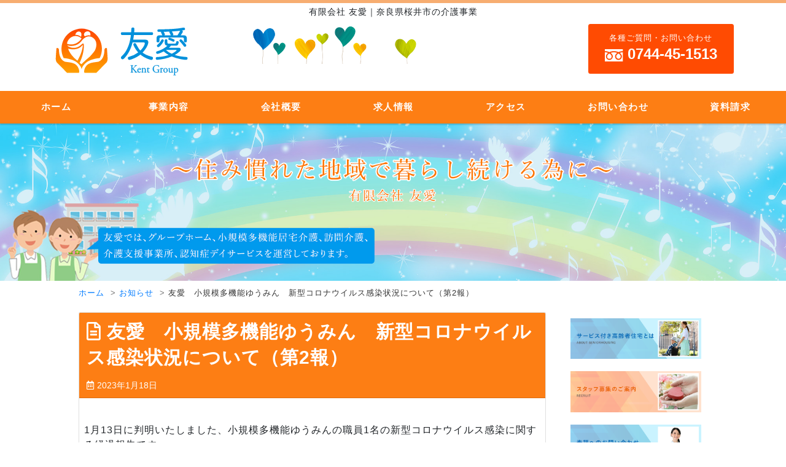

--- FILE ---
content_type: text/html; charset=UTF-8
request_url: https://yuai-nara.com/information/238
body_size: 7675
content:
<!DOCTYPE html>
<html dir="ltr" lang="ja" prefix="og: https://ogp.me/ns#">
<head>
<meta charset="UTF-8" />
<meta http-equiv="X-UA-Compatible" content="IE=edge,chrome=1">
<meta name="viewport" content="width=device-width, initial-scale=1, shrink-to-fit=no">
<meta name="theme-color" content="#FFD4D8">
<link rel="alternate" type="application/rss+xml" title="有限会社 友愛｜奈良県桜井市の介護事業 RSS Feed" href="https://yuai-nara.com/feed/">
<link rel="pingback" href="https://yuai-nara.com/xmlrpc.php" />
<link rel="start" href="https://yuai-nara.com" title="TOP">
<link rel="icon" href="https://yuai-nara.com/wp-content/themes/yuai/favicon/favicon.ico">
<link rel="icon" type="image/png" href="https://yuai-nara.com/wp-content/themes/yuai/favicon/favicon.png">
<link rel="apple-touch-icon" sizes="180x180" href="https://yuai-nara.com/wp-content/themes/yuai/favicon/apple-touch-icon.png">
<link href="https://fonts.googleapis.com/css?family=Noto+Serif+JP:400,700&display=swap" rel="stylesheet">
<title>友愛 小規模多機能ゆうみん 新型コロナウイルス感染状況について（第2報） | 有限会社 友愛｜奈良県桜井市の介護事業</title>
	<style>img:is([sizes="auto" i], [sizes^="auto," i]) { contain-intrinsic-size: 3000px 1500px }</style>
	
		<!-- All in One SEO 4.9.3 - aioseo.com -->
	<meta name="robots" content="max-image-preview:large" />
	<meta name="author" content="yuai"/>
	<link rel="canonical" href="https://yuai-nara.com/information/238" />
	<meta name="generator" content="All in One SEO (AIOSEO) 4.9.3" />
		<meta property="og:locale" content="ja_JP" />
		<meta property="og:site_name" content="有限会社 友愛｜奈良県桜井市の介護事業 | 友愛では、グループホーム・小規模多機能居宅介護・訪問介護・介護支援事業所・認知症デイサービスを運営しております。" />
		<meta property="og:type" content="article" />
		<meta property="og:title" content="友愛 小規模多機能ゆうみん 新型コロナウイルス感染状況について（第2報） | 有限会社 友愛｜奈良県桜井市の介護事業" />
		<meta property="og:url" content="https://yuai-nara.com/information/238" />
		<meta property="article:published_time" content="2023-01-17T15:23:03+00:00" />
		<meta property="article:modified_time" content="2023-01-17T15:25:01+00:00" />
		<meta name="twitter:card" content="summary" />
		<meta name="twitter:title" content="友愛 小規模多機能ゆうみん 新型コロナウイルス感染状況について（第2報） | 有限会社 友愛｜奈良県桜井市の介護事業" />
		<script type="application/ld+json" class="aioseo-schema">
			{"@context":"https:\/\/schema.org","@graph":[{"@type":"Article","@id":"https:\/\/yuai-nara.com\/information\/238#article","name":"\u53cb\u611b \u5c0f\u898f\u6a21\u591a\u6a5f\u80fd\u3086\u3046\u307f\u3093 \u65b0\u578b\u30b3\u30ed\u30ca\u30a6\u30a4\u30eb\u30b9\u611f\u67d3\u72b6\u6cc1\u306b\u3064\u3044\u3066\uff08\u7b2c2\u5831\uff09 | \u6709\u9650\u4f1a\u793e \u53cb\u611b\uff5c\u5948\u826f\u770c\u685c\u4e95\u5e02\u306e\u4ecb\u8b77\u4e8b\u696d","headline":"\u53cb\u611b\u3000\u5c0f\u898f\u6a21\u591a\u6a5f\u80fd\u3086\u3046\u307f\u3093\u3000\u65b0\u578b\u30b3\u30ed\u30ca\u30a6\u30a4\u30eb\u30b9\u611f\u67d3\u72b6\u6cc1\u306b\u3064\u3044\u3066\uff08\u7b2c2\u5831\uff09","author":{"@id":"https:\/\/yuai-nara.com\/author\/yuai\/#author"},"publisher":{"@id":"https:\/\/yuai-nara.com\/#organization"},"datePublished":"2023-01-18T00:23:03+09:00","dateModified":"2023-01-18T00:25:01+09:00","inLanguage":"ja","mainEntityOfPage":{"@id":"https:\/\/yuai-nara.com\/information\/238#webpage"},"isPartOf":{"@id":"https:\/\/yuai-nara.com\/information\/238#webpage"},"articleSection":"\u304a\u77e5\u3089\u305b"},{"@type":"BreadcrumbList","@id":"https:\/\/yuai-nara.com\/information\/238#breadcrumblist","itemListElement":[{"@type":"ListItem","@id":"https:\/\/yuai-nara.com#listItem","position":1,"name":"\u30db\u30fc\u30e0","item":"https:\/\/yuai-nara.com","nextItem":{"@type":"ListItem","@id":"https:\/\/yuai-nara.com\/.\/information\/#listItem","name":"\u304a\u77e5\u3089\u305b"}},{"@type":"ListItem","@id":"https:\/\/yuai-nara.com\/.\/information\/#listItem","position":2,"name":"\u304a\u77e5\u3089\u305b","item":"https:\/\/yuai-nara.com\/.\/information\/","nextItem":{"@type":"ListItem","@id":"https:\/\/yuai-nara.com\/information\/238#listItem","name":"\u53cb\u611b\u3000\u5c0f\u898f\u6a21\u591a\u6a5f\u80fd\u3086\u3046\u307f\u3093\u3000\u65b0\u578b\u30b3\u30ed\u30ca\u30a6\u30a4\u30eb\u30b9\u611f\u67d3\u72b6\u6cc1\u306b\u3064\u3044\u3066\uff08\u7b2c2\u5831\uff09"},"previousItem":{"@type":"ListItem","@id":"https:\/\/yuai-nara.com#listItem","name":"\u30db\u30fc\u30e0"}},{"@type":"ListItem","@id":"https:\/\/yuai-nara.com\/information\/238#listItem","position":3,"name":"\u53cb\u611b\u3000\u5c0f\u898f\u6a21\u591a\u6a5f\u80fd\u3086\u3046\u307f\u3093\u3000\u65b0\u578b\u30b3\u30ed\u30ca\u30a6\u30a4\u30eb\u30b9\u611f\u67d3\u72b6\u6cc1\u306b\u3064\u3044\u3066\uff08\u7b2c2\u5831\uff09","previousItem":{"@type":"ListItem","@id":"https:\/\/yuai-nara.com\/.\/information\/#listItem","name":"\u304a\u77e5\u3089\u305b"}}]},{"@type":"Organization","@id":"https:\/\/yuai-nara.com\/#organization","name":"\u6709\u9650\u4f1a\u793e \u53cb\u611b\uff5c\u5948\u826f\u770c\u685c\u4e95\u5e02\u306e\u4ecb\u8b77\u4e8b\u696d","description":"\u53cb\u611b\u3067\u306f\u3001\u30b0\u30eb\u30fc\u30d7\u30db\u30fc\u30e0\u30fb\u5c0f\u898f\u6a21\u591a\u6a5f\u80fd\u5c45\u5b85\u4ecb\u8b77\u30fb\u8a2a\u554f\u4ecb\u8b77\u30fb\u4ecb\u8b77\u652f\u63f4\u4e8b\u696d\u6240\u30fb\u8a8d\u77e5\u75c7\u30c7\u30a4\u30b5\u30fc\u30d3\u30b9\u3092\u904b\u55b6\u3057\u3066\u304a\u308a\u307e\u3059\u3002","url":"https:\/\/yuai-nara.com\/"},{"@type":"Person","@id":"https:\/\/yuai-nara.com\/author\/yuai\/#author","url":"https:\/\/yuai-nara.com\/author\/yuai\/","name":"yuai","image":{"@type":"ImageObject","@id":"https:\/\/yuai-nara.com\/information\/238#authorImage","url":"https:\/\/secure.gravatar.com\/avatar\/c31435e170681e17da422d50131e6f8114756adea6d91559c264d66c0c4d3da5?s=96&d=mm&r=g","width":96,"height":96,"caption":"yuai"}},{"@type":"WebPage","@id":"https:\/\/yuai-nara.com\/information\/238#webpage","url":"https:\/\/yuai-nara.com\/information\/238","name":"\u53cb\u611b \u5c0f\u898f\u6a21\u591a\u6a5f\u80fd\u3086\u3046\u307f\u3093 \u65b0\u578b\u30b3\u30ed\u30ca\u30a6\u30a4\u30eb\u30b9\u611f\u67d3\u72b6\u6cc1\u306b\u3064\u3044\u3066\uff08\u7b2c2\u5831\uff09 | \u6709\u9650\u4f1a\u793e \u53cb\u611b\uff5c\u5948\u826f\u770c\u685c\u4e95\u5e02\u306e\u4ecb\u8b77\u4e8b\u696d","inLanguage":"ja","isPartOf":{"@id":"https:\/\/yuai-nara.com\/#website"},"breadcrumb":{"@id":"https:\/\/yuai-nara.com\/information\/238#breadcrumblist"},"author":{"@id":"https:\/\/yuai-nara.com\/author\/yuai\/#author"},"creator":{"@id":"https:\/\/yuai-nara.com\/author\/yuai\/#author"},"datePublished":"2023-01-18T00:23:03+09:00","dateModified":"2023-01-18T00:25:01+09:00"},{"@type":"WebSite","@id":"https:\/\/yuai-nara.com\/#website","url":"https:\/\/yuai-nara.com\/","name":"\u6709\u9650\u4f1a\u793e \u53cb\u611b\uff5c\u5948\u826f\u770c\u685c\u4e95\u5e02\u306e\u4ecb\u8b77\u4e8b\u696d","description":"\u53cb\u611b\u3067\u306f\u3001\u30b0\u30eb\u30fc\u30d7\u30db\u30fc\u30e0\u30fb\u5c0f\u898f\u6a21\u591a\u6a5f\u80fd\u5c45\u5b85\u4ecb\u8b77\u30fb\u8a2a\u554f\u4ecb\u8b77\u30fb\u4ecb\u8b77\u652f\u63f4\u4e8b\u696d\u6240\u30fb\u8a8d\u77e5\u75c7\u30c7\u30a4\u30b5\u30fc\u30d3\u30b9\u3092\u904b\u55b6\u3057\u3066\u304a\u308a\u307e\u3059\u3002","inLanguage":"ja","publisher":{"@id":"https:\/\/yuai-nara.com\/#organization"}}]}
		</script>
		<!-- All in One SEO -->

<link rel='stylesheet' id='wp-block-library-css' href='https://yuai-nara.com/wp-includes/css/dist/block-library/style.min.css' type='text/css' media='all' />
<style id='classic-theme-styles-inline-css' type='text/css'>
/*! This file is auto-generated */
.wp-block-button__link{color:#fff;background-color:#32373c;border-radius:9999px;box-shadow:none;text-decoration:none;padding:calc(.667em + 2px) calc(1.333em + 2px);font-size:1.125em}.wp-block-file__button{background:#32373c;color:#fff;text-decoration:none}
</style>
<link rel='stylesheet' id='aioseo/css/src/vue/standalone/blocks/table-of-contents/global.scss-css' href='https://yuai-nara.com/wp-content/plugins/all-in-one-seo-pack/dist/Lite/assets/css/table-of-contents/global.e90f6d47.css' type='text/css' media='all' />
<style id='global-styles-inline-css' type='text/css'>
:root{--wp--preset--aspect-ratio--square: 1;--wp--preset--aspect-ratio--4-3: 4/3;--wp--preset--aspect-ratio--3-4: 3/4;--wp--preset--aspect-ratio--3-2: 3/2;--wp--preset--aspect-ratio--2-3: 2/3;--wp--preset--aspect-ratio--16-9: 16/9;--wp--preset--aspect-ratio--9-16: 9/16;--wp--preset--color--black: #000000;--wp--preset--color--cyan-bluish-gray: #abb8c3;--wp--preset--color--white: #ffffff;--wp--preset--color--pale-pink: #f78da7;--wp--preset--color--vivid-red: #cf2e2e;--wp--preset--color--luminous-vivid-orange: #ff6900;--wp--preset--color--luminous-vivid-amber: #fcb900;--wp--preset--color--light-green-cyan: #7bdcb5;--wp--preset--color--vivid-green-cyan: #00d084;--wp--preset--color--pale-cyan-blue: #8ed1fc;--wp--preset--color--vivid-cyan-blue: #0693e3;--wp--preset--color--vivid-purple: #9b51e0;--wp--preset--gradient--vivid-cyan-blue-to-vivid-purple: linear-gradient(135deg,rgba(6,147,227,1) 0%,rgb(155,81,224) 100%);--wp--preset--gradient--light-green-cyan-to-vivid-green-cyan: linear-gradient(135deg,rgb(122,220,180) 0%,rgb(0,208,130) 100%);--wp--preset--gradient--luminous-vivid-amber-to-luminous-vivid-orange: linear-gradient(135deg,rgba(252,185,0,1) 0%,rgba(255,105,0,1) 100%);--wp--preset--gradient--luminous-vivid-orange-to-vivid-red: linear-gradient(135deg,rgba(255,105,0,1) 0%,rgb(207,46,46) 100%);--wp--preset--gradient--very-light-gray-to-cyan-bluish-gray: linear-gradient(135deg,rgb(238,238,238) 0%,rgb(169,184,195) 100%);--wp--preset--gradient--cool-to-warm-spectrum: linear-gradient(135deg,rgb(74,234,220) 0%,rgb(151,120,209) 20%,rgb(207,42,186) 40%,rgb(238,44,130) 60%,rgb(251,105,98) 80%,rgb(254,248,76) 100%);--wp--preset--gradient--blush-light-purple: linear-gradient(135deg,rgb(255,206,236) 0%,rgb(152,150,240) 100%);--wp--preset--gradient--blush-bordeaux: linear-gradient(135deg,rgb(254,205,165) 0%,rgb(254,45,45) 50%,rgb(107,0,62) 100%);--wp--preset--gradient--luminous-dusk: linear-gradient(135deg,rgb(255,203,112) 0%,rgb(199,81,192) 50%,rgb(65,88,208) 100%);--wp--preset--gradient--pale-ocean: linear-gradient(135deg,rgb(255,245,203) 0%,rgb(182,227,212) 50%,rgb(51,167,181) 100%);--wp--preset--gradient--electric-grass: linear-gradient(135deg,rgb(202,248,128) 0%,rgb(113,206,126) 100%);--wp--preset--gradient--midnight: linear-gradient(135deg,rgb(2,3,129) 0%,rgb(40,116,252) 100%);--wp--preset--font-size--small: 13px;--wp--preset--font-size--medium: 20px;--wp--preset--font-size--large: 36px;--wp--preset--font-size--x-large: 42px;--wp--preset--spacing--20: 0.44rem;--wp--preset--spacing--30: 0.67rem;--wp--preset--spacing--40: 1rem;--wp--preset--spacing--50: 1.5rem;--wp--preset--spacing--60: 2.25rem;--wp--preset--spacing--70: 3.38rem;--wp--preset--spacing--80: 5.06rem;--wp--preset--shadow--natural: 6px 6px 9px rgba(0, 0, 0, 0.2);--wp--preset--shadow--deep: 12px 12px 50px rgba(0, 0, 0, 0.4);--wp--preset--shadow--sharp: 6px 6px 0px rgba(0, 0, 0, 0.2);--wp--preset--shadow--outlined: 6px 6px 0px -3px rgba(255, 255, 255, 1), 6px 6px rgba(0, 0, 0, 1);--wp--preset--shadow--crisp: 6px 6px 0px rgba(0, 0, 0, 1);}:where(.is-layout-flex){gap: 0.5em;}:where(.is-layout-grid){gap: 0.5em;}body .is-layout-flex{display: flex;}.is-layout-flex{flex-wrap: wrap;align-items: center;}.is-layout-flex > :is(*, div){margin: 0;}body .is-layout-grid{display: grid;}.is-layout-grid > :is(*, div){margin: 0;}:where(.wp-block-columns.is-layout-flex){gap: 2em;}:where(.wp-block-columns.is-layout-grid){gap: 2em;}:where(.wp-block-post-template.is-layout-flex){gap: 1.25em;}:where(.wp-block-post-template.is-layout-grid){gap: 1.25em;}.has-black-color{color: var(--wp--preset--color--black) !important;}.has-cyan-bluish-gray-color{color: var(--wp--preset--color--cyan-bluish-gray) !important;}.has-white-color{color: var(--wp--preset--color--white) !important;}.has-pale-pink-color{color: var(--wp--preset--color--pale-pink) !important;}.has-vivid-red-color{color: var(--wp--preset--color--vivid-red) !important;}.has-luminous-vivid-orange-color{color: var(--wp--preset--color--luminous-vivid-orange) !important;}.has-luminous-vivid-amber-color{color: var(--wp--preset--color--luminous-vivid-amber) !important;}.has-light-green-cyan-color{color: var(--wp--preset--color--light-green-cyan) !important;}.has-vivid-green-cyan-color{color: var(--wp--preset--color--vivid-green-cyan) !important;}.has-pale-cyan-blue-color{color: var(--wp--preset--color--pale-cyan-blue) !important;}.has-vivid-cyan-blue-color{color: var(--wp--preset--color--vivid-cyan-blue) !important;}.has-vivid-purple-color{color: var(--wp--preset--color--vivid-purple) !important;}.has-black-background-color{background-color: var(--wp--preset--color--black) !important;}.has-cyan-bluish-gray-background-color{background-color: var(--wp--preset--color--cyan-bluish-gray) !important;}.has-white-background-color{background-color: var(--wp--preset--color--white) !important;}.has-pale-pink-background-color{background-color: var(--wp--preset--color--pale-pink) !important;}.has-vivid-red-background-color{background-color: var(--wp--preset--color--vivid-red) !important;}.has-luminous-vivid-orange-background-color{background-color: var(--wp--preset--color--luminous-vivid-orange) !important;}.has-luminous-vivid-amber-background-color{background-color: var(--wp--preset--color--luminous-vivid-amber) !important;}.has-light-green-cyan-background-color{background-color: var(--wp--preset--color--light-green-cyan) !important;}.has-vivid-green-cyan-background-color{background-color: var(--wp--preset--color--vivid-green-cyan) !important;}.has-pale-cyan-blue-background-color{background-color: var(--wp--preset--color--pale-cyan-blue) !important;}.has-vivid-cyan-blue-background-color{background-color: var(--wp--preset--color--vivid-cyan-blue) !important;}.has-vivid-purple-background-color{background-color: var(--wp--preset--color--vivid-purple) !important;}.has-black-border-color{border-color: var(--wp--preset--color--black) !important;}.has-cyan-bluish-gray-border-color{border-color: var(--wp--preset--color--cyan-bluish-gray) !important;}.has-white-border-color{border-color: var(--wp--preset--color--white) !important;}.has-pale-pink-border-color{border-color: var(--wp--preset--color--pale-pink) !important;}.has-vivid-red-border-color{border-color: var(--wp--preset--color--vivid-red) !important;}.has-luminous-vivid-orange-border-color{border-color: var(--wp--preset--color--luminous-vivid-orange) !important;}.has-luminous-vivid-amber-border-color{border-color: var(--wp--preset--color--luminous-vivid-amber) !important;}.has-light-green-cyan-border-color{border-color: var(--wp--preset--color--light-green-cyan) !important;}.has-vivid-green-cyan-border-color{border-color: var(--wp--preset--color--vivid-green-cyan) !important;}.has-pale-cyan-blue-border-color{border-color: var(--wp--preset--color--pale-cyan-blue) !important;}.has-vivid-cyan-blue-border-color{border-color: var(--wp--preset--color--vivid-cyan-blue) !important;}.has-vivid-purple-border-color{border-color: var(--wp--preset--color--vivid-purple) !important;}.has-vivid-cyan-blue-to-vivid-purple-gradient-background{background: var(--wp--preset--gradient--vivid-cyan-blue-to-vivid-purple) !important;}.has-light-green-cyan-to-vivid-green-cyan-gradient-background{background: var(--wp--preset--gradient--light-green-cyan-to-vivid-green-cyan) !important;}.has-luminous-vivid-amber-to-luminous-vivid-orange-gradient-background{background: var(--wp--preset--gradient--luminous-vivid-amber-to-luminous-vivid-orange) !important;}.has-luminous-vivid-orange-to-vivid-red-gradient-background{background: var(--wp--preset--gradient--luminous-vivid-orange-to-vivid-red) !important;}.has-very-light-gray-to-cyan-bluish-gray-gradient-background{background: var(--wp--preset--gradient--very-light-gray-to-cyan-bluish-gray) !important;}.has-cool-to-warm-spectrum-gradient-background{background: var(--wp--preset--gradient--cool-to-warm-spectrum) !important;}.has-blush-light-purple-gradient-background{background: var(--wp--preset--gradient--blush-light-purple) !important;}.has-blush-bordeaux-gradient-background{background: var(--wp--preset--gradient--blush-bordeaux) !important;}.has-luminous-dusk-gradient-background{background: var(--wp--preset--gradient--luminous-dusk) !important;}.has-pale-ocean-gradient-background{background: var(--wp--preset--gradient--pale-ocean) !important;}.has-electric-grass-gradient-background{background: var(--wp--preset--gradient--electric-grass) !important;}.has-midnight-gradient-background{background: var(--wp--preset--gradient--midnight) !important;}.has-small-font-size{font-size: var(--wp--preset--font-size--small) !important;}.has-medium-font-size{font-size: var(--wp--preset--font-size--medium) !important;}.has-large-font-size{font-size: var(--wp--preset--font-size--large) !important;}.has-x-large-font-size{font-size: var(--wp--preset--font-size--x-large) !important;}
:where(.wp-block-post-template.is-layout-flex){gap: 1.25em;}:where(.wp-block-post-template.is-layout-grid){gap: 1.25em;}
:where(.wp-block-columns.is-layout-flex){gap: 2em;}:where(.wp-block-columns.is-layout-grid){gap: 2em;}
:root :where(.wp-block-pullquote){font-size: 1.5em;line-height: 1.6;}
</style>
<link rel='stylesheet' id='contact-form-7-css' href='https://yuai-nara.com/wp-content/plugins/contact-form-7/includes/css/styles.css' type='text/css' media='all' />
<link rel='stylesheet' id='contact-form-7-confirm-css' href='https://yuai-nara.com/wp-content/plugins/contact-form-7-add-confirm/includes/css/styles.css' type='text/css' media='all' />
<link rel='stylesheet' id='common-style-css' href='https://yuai-nara.com/wp-content/themes/yuai/style.css' type='text/css' media='all' />
<link rel='stylesheet' id='bootstrap-css' href='https://yuai-nara.com/wp-content/themes/yuai/scss/bootstrap.css' type='text/css' media='all' />
<link rel='stylesheet' id='css-bootstrap-css' href='https://yuai-nara.com/wp-content/themes/yuai/bootstrap.custom.css' type='text/css' media='all' />
<link rel='stylesheet' id='css-fontawesome-css' href='https://yuai-nara.com/wp-content/themes/yuai/fontawesome/css/all.css' type='text/css' media='all' />
<link rel='stylesheet' id='wp-pagenavi-css' href='https://yuai-nara.com/wp-content/plugins/wp-pagenavi/pagenavi-css.css' type='text/css' media='all' />
<script type="text/javascript" src="https://yuai-nara.com/wp-includes/js/jquery/jquery.min.js" id="jquery-core-js"></script>
<script type="text/javascript" src="https://yuai-nara.com/wp-includes/js/jquery/jquery-migrate.min.js" id="jquery-migrate-js"></script>
</head>

<body class="wp-singular post-template-default single single-post postid-238 single-format-standard wp-theme-yuai">

	<header id="main-head">
					<div class="container pb-0">
				<p class="site-title">有限会社 友愛｜奈良県桜井市の介護事業</p>
				<div class="row d-md-flex">
					<div class="col-12 col-md-3">
						<a href="https://yuai-nara.com" title="有限会社 友愛">
							<img src="https://yuai-nara.com/wp-content/themes/yuai/svg/logo.svg" alt="寿福の郷" class="logo-svg">
						</a>
					</div>
					<div class="col-12 col-md-4">
						<img src="https://yuai-nara.com/wp-content/themes/yuai/common/images/pic-flower01.png" alt="" class="img-responsive">
					</div>
					<div class="col-12 col-md-5">
						<p class="text-right"><a href="tel:0744-45-1513" title="お電話でのお問い合わせ" class="button"><small>各種ご質問・お問い合わせ</small><span class="display-3"><img src="https://yuai-nara.com/wp-content/themes/yuai/svg/freedial.svg" alt="フリーダイヤル" class="svg-icn"> 0744-45-1513</span></a></p>
					</div>
				</div>
			</div>
			</header>

	<div class="header-nav sticky-top">
		<nav class="navbar navbar-expand-md navbar-dark text-white">
			<a href="https://yuai-nara.com" title="有限会社 友愛｜奈良県桜井市の介護事業" class="navbar-brand brand logo-img d-md-none" title="有限会社 友愛">
				<img src="https://yuai-nara.com/wp-content/themes/yuai/svg/logo.svg" height="90" alt="有限会社 友愛">
			</a>
			<button class="navbar-toggler" type="button" data-toggle="collapse" data-target="#navbarCollapse" aria-controls="navbarCollapse" aria-expanded="false" aria-label="Toggle navigation">
				<span class="navbar-toggler-icon"></span>
			</button>
			<div id="navbarCollapse" class="collapse navbar-collapse justify-content-around"><ul id="menu-global-nav" class="navbar-nav w-100 nav-justified"><li itemscope="itemscope" itemtype="https://www.schema.org/SiteNavigationElement"><a title="ホーム" href="https://yuai-nara.com/" class="nav-link">ホーム</a></li>
<li itemscope="itemscope" itemtype="https://www.schema.org/SiteNavigationElement"><a title="事業内容" href="https://yuai-nara.com/business/" class="nav-link">事業内容</a></li>
<li itemscope="itemscope" itemtype="https://www.schema.org/SiteNavigationElement"><a title="会社概要" href="https://yuai-nara.com/company/" class="nav-link">会社概要</a></li>
<li itemscope="itemscope" itemtype="https://www.schema.org/SiteNavigationElement"><a title="求人情報" href="https://yuai-nara.com/recruit/" class="nav-link">求人情報</a></li>
<li itemscope="itemscope" itemtype="https://www.schema.org/SiteNavigationElement"><a title="アクセス" href="https://yuai-nara.com/access/" class="nav-link">アクセス</a></li>
<li itemscope="itemscope" itemtype="https://www.schema.org/SiteNavigationElement"><a title="お問い合わせ" href="https://yuai-nara.com/contact/" class="nav-link">お問い合わせ</a></li>
<li itemscope="itemscope" itemtype="https://www.schema.org/SiteNavigationElement"><a title="資料請求" href="https://yuai-nara.com/document/" class="nav-link">資料請求</a></li>
</ul></div>		</nav>
	</div>

	<div class="wrap">
<div id="page-head"></div>

<main id="singlepost" class="pt-0">
	<article id="pages">
		<section>
						<div class="breadcrumb-area">
				<span property="itemListElement" typeof="ListItem"><a property="item" typeof="WebPage" title="Go to 有限会社 友愛｜奈良県桜井市の介護事業." href="https://yuai-nara.com" class="home" ><span property="name">ホーム</span></a><meta property="position" content="1"></span> &gt; <span property="itemListElement" typeof="ListItem"><a property="item" typeof="WebPage" title="Go to the お知らせ category archives." href="https://yuai-nara.com/./information/" class="taxonomy category" ><span property="name">お知らせ</span></a><meta property="position" content="2"></span> &gt; <span property="itemListElement" typeof="ListItem"><span property="name" class="post post-post current-item">友愛　小規模多機能ゆうみん　新型コロナウイルス感染状況について（第2報）</span><meta property="url" content="https://yuai-nara.com/information/238"><meta property="position" content="3"></span>			</div>
						<div>
				<div class="row">
					<div class="col-12 col-md-9">
																		<div class="card">
							<div class="card-header bg-main mb-3">
								<h1 class="post-title"><i class="far fa-file-alt"></i> 友愛　小規模多機能ゆうみん　新型コロナウイルス感染状況について（第2報）</h1>
								<span class="postmeta-date"><i class="far fa-calendar-alt"></i> 2023年1月18日</span>
							</div>
							<div class="card-body pt-5 pb-5">
								<p>1月13日に判明いたしました、小規模多機能ゆうみんの職員1名の新型コロナウイルス感染に関する経過報告です。</p><p>県からの指示にて16日にご利用者様8名と職員12名のPCRを実施した結果、全員陰性との連絡がありました。</p><p>PCR検査の対象外のご利用者様も症状はなくお元気にされています。</p><p>デイサービスは、5日間の待機期間を置いて19日（木）より再開いたします。</p><p>今後も感染予防対策を徹底していきます。</p><p>&nbsp;</p><p>　　　　　　　　　　　　　　　　　　　　　　　　　　　　　　　　　　　　　　　　　　　　　　　　　　　友愛</p><p>　　　　　　　　　　　　　　　　　　　　　　　　　　　　　　　　　　　　　　　　　　　　　　　　　　　小規模多機能ゆうみん</p>							</div>
						</div>
																		<hr class="hr-dotted">
						<nav>
							<ul class="pager">
								<li class="pager-prev"><a href="https://yuai-nara.com/information/236" class="text-left" title="友愛　小規模多機能ゆうみん　新型コロナウイルス感染状況について（第1報）">&lt; PREV</a></li><li class="pager-next"><a href="https://yuai-nara.com/information/243" class="text-right" title="　　　　　　　　節分(*^^*)">NEXT &gt;</a></li>							</ul>
						</nav>
					</div>
					<div class="col-12 col-md-3">
						<aside class="sidebar">
	<div class="widgets">
			</div>
	<ul class="banner">
		<li><a href="https://yuai-nara.com/daycare/tondabayashi/" title="寿福の家・富田林"><img src="https://yuai-nara.com/wp-content/themes/yuai/common/banner/bnr-001.png" class="img-responsive" alt="寿福の家・富田林"></a></li>
		<li><a href="https://yuai-nara.com/daycare/tondabayashi/" title="寿福の家・富田林"><img src="https://yuai-nara.com/wp-content/themes/yuai/common/banner/bnr-002.png" class="img-responsive" alt="寿福の家・富田林"></a></li>
		<li><a href="https://yuai-nara.com/daycare/tondabayashi/" title="寿福の家・富田林"><img src="https://yuai-nara.com/wp-content/themes/yuai/common/banner/bnr-003.png" class="img-responsive" alt="寿福の家・富田林"></a></li>
		<li><a href="https://yuai-nara.com/daycare/tondabayashi/" title="寿福の家・富田林"><img src="https://yuai-nara.com/wp-content/themes/yuai/common/banner/bnr-004.png" class="img-responsive" alt="寿福の家・富田林"></a></li>
	</ul>
	<p><a href="https://yuai-nara.com/recruit/" class="btn btn-primary w-100">スタッフ募集のご案内 <i class="fas fa-angle-double-right"></i></a></p>
	<p><a href="https://yuai-nara.com/blog/" class="btn btn-primary w-100">各施設からのお知らせ <i class="fas fa-angle-double-right"></i></a></p>
</aside>
					</div>
				</div>
			</div>
		</section>
	</article>
</main>

	</div>

	<aside>
		<section>
			<div class="row">
				<li class="col-md-6 col-lg-3"><a href="https://yuai-nara.com/business/" title="事業内容"><img src="https://yuai-nara.com/wp-content/themes/yuai/common/images/bnr-001.png" class="img-responsive" alt="事業内容"></a></li>
				<li class="col-md-6 col-lg-3"><a href="https://yuai-nara.com/recruit/" title="求人情報"><img src="https://yuai-nara.com/wp-content/themes/yuai/common/images/bnr-002.png" class="img-responsive" alt="求人情報"></a></li>
				<li class="col-md-6 col-lg-3"><a href="https://yuai-nara.com/contact/" title="お問い合わせ"><img src="https://yuai-nara.com/wp-content/themes/yuai/common/images/bnr-003.png" class="img-responsive" alt="お問い合わせ"></a></li>
				<li class="col-md-6 col-lg-3"><a href="https://yuai-nara.com/company/" title="会社概要"><img src="https://yuai-nara.com/wp-content/themes/yuai/common/images/bnr-004.png" class="img-responsive" alt="会社概要"></a></li>
			</div>
		</section>
	</aside>

	<footer>
		<section>
			<div class="row">
				<div class="col-md-4 hidden-sp"></div>
				<div class="col-md-4">
					<p class="text-center mb-4"><a href="https://yuai-nara.com/contact/" title="お問い合わせ" class="button w-100"><small>施設に関するご質問・お問い合わせ</small><span class="display-3"><i class="far fa-envelope"></i> お問い合わせフォーム</span></a></p>
				</div>
				<div class="col-md-4 hidden-sp"></div>
			</div>
			<div class="row">
				<div class="col-md-4">
					<ul class="footer-nav">
						<li><a href="https://yuai-nara.com">ホーム</a></li>
						<li><a href="https://yuai-nara.com/business/">事業内容</a></li>
						<li><a href="https://yuai-nara.com/company/">会社概要</a></li>
						<li><a href="https://yuai-nara.com/recruit/">求人情報</a></li>
						<li><a href="https://yuai-nara.com/access/">アクセス</a></li>
						<li><a href="https://yuai-nara.com/contact/">お問い合わせ</a></li>
						<li><a href="https://yuai-nara.com/document/">資料請求フォーム</a></li>
					</ul>
				</div>
				<div class="col-md-4">
					<ul class="footer-nav">
						<li><a href="https://kent-holdings.com/" target="_blank">株式会社 ケントホールディングス</a></li>
						<li><a href="https://www.kent-medical.com/" target="_blank">株式会社ケントメディカルケア</a></li>
					</ul>
				</div>
				<div class="col-md-4 footer-info">
					<img src="https://yuai-nara.com/wp-content/themes/yuai/svg/logo-sub.svg" alt="有限会社 友愛" class="logo-svg">
					<h5>有限会社 友愛</h5>
					<p>〒633-0046<br>
					奈良県桜井市池之内122-1<br>
					TEL：0744-45-1513<br>
					FAX：0744-45-2575</p>
				</div>
			</div>
		</section>
		<p class="copyright">Copyright © 有限会社 友愛. All rights reserved.</p>
	</footer>
	<script type="speculationrules">
{"prefetch":[{"source":"document","where":{"and":[{"href_matches":"\/*"},{"not":{"href_matches":["\/wp-*.php","\/wp-admin\/*","\/wp-content\/uploads\/*","\/wp-content\/*","\/wp-content\/plugins\/*","\/wp-content\/themes\/yuai\/*","\/*\\?(.+)"]}},{"not":{"selector_matches":"a[rel~=\"nofollow\"]"}},{"not":{"selector_matches":".no-prefetch, .no-prefetch a"}}]},"eagerness":"conservative"}]}
</script>
<script>
document.addEventListener( 'wpcf7mailsent', function( event ) {
	location = 'https://yuai-nara.com/thankyou/';
}, false );
</script><script type="text/javascript" src="https://yuai-nara.com/wp-includes/js/dist/hooks.min.js" id="wp-hooks-js"></script>
<script type="text/javascript" src="https://yuai-nara.com/wp-includes/js/dist/i18n.min.js" id="wp-i18n-js"></script>
<script type="text/javascript" id="wp-i18n-js-after">
/* <![CDATA[ */
wp.i18n.setLocaleData( { 'text direction\u0004ltr': [ 'ltr' ] } );
/* ]]> */
</script>
<script type="text/javascript" src="https://yuai-nara.com/wp-content/plugins/contact-form-7/includes/swv/js/index.js" id="swv-js"></script>
<script type="text/javascript" id="contact-form-7-js-translations">
/* <![CDATA[ */
( function( domain, translations ) {
	var localeData = translations.locale_data[ domain ] || translations.locale_data.messages;
	localeData[""].domain = domain;
	wp.i18n.setLocaleData( localeData, domain );
} )( "contact-form-7", {"translation-revision-date":"2025-11-30 08:12:23+0000","generator":"GlotPress\/4.0.3","domain":"messages","locale_data":{"messages":{"":{"domain":"messages","plural-forms":"nplurals=1; plural=0;","lang":"ja_JP"},"This contact form is placed in the wrong place.":["\u3053\u306e\u30b3\u30f3\u30bf\u30af\u30c8\u30d5\u30a9\u30fc\u30e0\u306f\u9593\u9055\u3063\u305f\u4f4d\u7f6e\u306b\u7f6e\u304b\u308c\u3066\u3044\u307e\u3059\u3002"],"Error:":["\u30a8\u30e9\u30fc:"]}},"comment":{"reference":"includes\/js\/index.js"}} );
/* ]]> */
</script>
<script type="text/javascript" id="contact-form-7-js-before">
/* <![CDATA[ */
var wpcf7 = {
    "api": {
        "root": "https:\/\/yuai-nara.com\/wp-json\/",
        "namespace": "contact-form-7\/v1"
    }
};
/* ]]> */
</script>
<script type="text/javascript" src="https://yuai-nara.com/wp-content/plugins/contact-form-7/includes/js/index.js" id="contact-form-7-js"></script>
<script type="text/javascript" src="https://yuai-nara.com/wp-includes/js/jquery/jquery.form.min.js" id="jquery-form-js"></script>
<script type="text/javascript" src="https://yuai-nara.com/wp-content/plugins/contact-form-7-add-confirm/includes/js/scripts.js" id="contact-form-7-confirm-js"></script>
<script type="text/javascript" src="https://yuai-nara.com/wp-content/themes/yuai/js/jquery.easing.js" id="js-easing-js"></script>
<script type="text/javascript" src="https://yuai-nara.com/wp-content/themes/yuai/js/yubinbango.js" id="js-yubinbango-js"></script>
<script type="text/javascript" src="https://www.google.com/recaptcha/api.js?render=6LffeoIaAAAAAOw8pLQRXJmvhWVhkjSGh1Y7jl72" id="google-recaptcha-js"></script>
<script type="text/javascript" src="https://yuai-nara.com/wp-includes/js/dist/vendor/wp-polyfill.min.js" id="wp-polyfill-js"></script>
<script type="text/javascript" id="wpcf7-recaptcha-js-before">
/* <![CDATA[ */
var wpcf7_recaptcha = {
    "sitekey": "6LffeoIaAAAAAOw8pLQRXJmvhWVhkjSGh1Y7jl72",
    "actions": {
        "homepage": "homepage",
        "contactform": "contactform"
    }
};
/* ]]> */
</script>
<script type="text/javascript" src="https://yuai-nara.com/wp-content/plugins/contact-form-7/modules/recaptcha/index.js" id="wpcf7-recaptcha-js"></script>
	<script src="https://yuai-nara.com/wp-content/themes/yuai/js/jquery-3.4.1.min.js"></script>
	<!-- Include all compiled plugins (below), or include individual files as needed -->
	<script src="https://yuai-nara.com/wp-content/themes/yuai/js/popper.min.js"></script>
	<script src="https://yuai-nara.com/wp-content/themes/yuai/js/bootstrap-4.4.1.js"></script>
	<script src="https://cdnjs.cloudflare.com/ajax/libs/ekko-lightbox/5.3.0/ekko-lightbox.min.js"></script>
	<script type="text/javascript">
		$(document).on('click', '[data-toggle="lightbox"]', function(event) {
			event.preventDefault();
			$(this).ekkoLightbox();
		});
	</script>
</body>
</html>

--- FILE ---
content_type: text/css
request_url: https://yuai-nara.com/wp-content/themes/yuai/bootstrap.custom.css
body_size: 2500
content:
@charset "UTF-8";

/* ------------------------------------
// bootstrap custom style
------------------------------------ */
.container {
	padding-bottom: 2rem;
}
.row-eq-height {
	display: -webkit-flex; /* Safari */
	display: flex;
	flex-wrap: wrap;
}
/* ------------------------------------
// nav
------------------------------------ */
/*
.header-nav {
	background: #F7B977;
	box-shadow: 0px 4px 2px -2px rgba(0,0,0,0.2);
	-webkit-box-shadow: 0px 4px 2px -2px rgba(0,0,0,0.2);
	-moz-box-shadow: 0px 4px 2px -2px rgba(0,0,0,0.2);
}
*/
.header-nav {
	background: rgba(188, 122, 98, 0.2);
	box-shadow: 0px 2px 2px rgba(0, 0, 0, 0.18);
}
.nav {
	overflow: hidden;
}
.navbar {
	margin-bottom: 0;
	padding: .5rem 0 .5rem 0;
	border-radius: 0;
	z-index: 9999;
	background-color: #fd7e14;
}
nav.fixed-top {
	top: 0;
}
.navbar-nav {
	padding-right: 0;
}
.navbar-brand {
	margin-left: 0;
	width: 350px;
}
.navbar .container {
	padding-top: 0;
	padding-bottom: 0;
}
.nav-justified {
	display: table;
	table-layout: fixed;
	width: 100%;
}
.navbar .nav-justified {
	overflow: inherit !important;
	/*overflow: hidden;*/
}
.navbar li {
	margin: .2rem 0;
	position: relative;
	font-size: 1.55rem;
	text-align: center;
}
.navbar .nav-justified > li {
	padding: .35rem .2rem;
	display: table-cell;
	width: 100%;
	/*border-left: 1px solid #ffffff61 !important;*/
}
.navbar-nav a {
	display: block;
	padding: .85rem .5rem .85rem;
	color: #FFF !important;
	line-height: 1.4;
	letter-spacing: 0.05rem;
	text-decoration: none;
}
.open ul {
	display: block !important;
}
.navbar-nav .nav-item+.nav-item {
	margin-left: 0;
}
.navbar .current-menu-item, .navbar .current-menu-parent, .navbar .current_page_item {
	border: none !important;
}
.dropdown-menu {
	margin: 0 !important;
	padding: 0 !important;
	width: 100%;
	min-width: inherit !important;
	overflow: hidden;
	border: none;
	border-radius: 1rem;
	background: #FFF;
}
/*
.dropdown:hover > .dropdown-menu {
	display: block;
}*/
.dropdown-menu li,
.dropdown-menu li.current-menu-item {
	margin: 0 !important;
	border-bottom: 1px solid rgba(0, 0, 0, .1) !important;
}
.dropdown-menu li:last-child {
	border: none !important;
}
.dropdown-menu a {
	padding: 1rem 1rem 1rem 2rem !important;
	text-align: center !important;
	color: #fd7e14 !important;
	background-color: transparent;
}
.dropdown-item {
	margin: 0 !important;
	padding: 0 !important;
	min-width: 100% !important;
	width: 100% !important;
	display: block;
	text-align: center;
	font-weight: 700 !important;
	color: #fd7e14;
	text-align: center !important;
}
.dropdown-item a {
	padding: .75rem 1rem !important;
	width: 100% !important;
	display: block;
	color: #fd7e14 !important;
	text-align: center;
}
.dropdown-item a:visited {
	color: #3D3D3D !important;
}
.dropdown-item:focus,
.dropdown-item:hover,
.dropdown-item a:hover {
	color: #09E !important;
	border-radius: 0 !important;
}

/* navbar-toggle */
.navbar-toggler {
	margin-right: 10px;
	border: none !important;
}
.navbar-light .navbar-toggler {
	color: #00000080;
	border-color: rgba(255, 255, 255, 0) !important;
}
button:focus {
	outline: none !important;
}
.dropdown-toggle::after {
	display: inline-block;
	width: 0;
	height: 0;
	margin-left: .3rem;
	vertical-align: middle;
	content: "";
	border-top: .4em solid;
	border-right: .3em solid transparent;
	border-left: .3em solid transparent;
	opacity: .8;
}
.navbar-toggle {
	position: absolute;
	top: 1rem;
	right: .5rem;
	border: 1px solid transparent;
	border: none;
	background: transparent !important;
	background-color: transparent;
	background-image: none;
}
.navbar-toggle:focus {
	outline: 0;
}
.navbar-toggle .icon-bar {
	width: 25px;
	height: 3px;
	display: block;
	border-radius: 1px;
}
.navbar-toggle .icon-bar+.icon-bar {
	margin-top: 4px;
}
.navbar-toggle:hover {
	background: transparent !important;
}
.navbar-toggle .icon-bar {
	width: 25px;
	background-color: #579093 !important;
	-webkit-transition: all .2s;
	-moz-transition: all .2s;
	-ms-transition: all .2s;
	-o-transition: all .2s;
	transition: all .2s;
}
.navbar-toggle .top-bar {
	-webkit-transform: rotate(45deg);
	-moz-transform: rotate(45deg);
	-ms-transform: rotate(45deg);
	-o-transform: rotate(45deg);
	transform: rotate(45deg);
	-webkit-transform-origin: 10% 10%;
	-moz-transform-origin: 10% 10%;
	-ms-transform-origin: 10% 10%;
	-o-transform-origin: 10% 10%;
	transform-origin: 10% 10%;
}
.navbar-toggle .middle-bar {
	opacity: 0;
}
.navbar-toggle .bottom-bar {
	-webkit-transform: rotate(-45deg);
	-moz-transform: rotate(-45deg);
	-ms-transform: rotate(-45deg);
	-o-transform: rotate(-45deg);
	transform: rotate(-45deg);
	-webkit-transform-origin: 10% 90%;
	-moz-transform-origin: 10% 90%;
	-ms-transform-origin: 10% 90%;
	-o-transform-origin: 10% 90%;
	transform-origin: 10% 90%;
}
.navbar-toggle.collapsed .top-bar {
	-webkit-transform: rotate(0);
	-moz-transform: rotate(0);
	-ms-transform: rotate(0);
	-o-transform: rotate(0);
	transform: rotate(0);
}
.navbar-toggle.collapsed .middle-bar {
	opacity: 1;
}
.navbar-toggle.collapsed .bottom-bar {
	-webkit-transform: rotate(0);
	-moz-transform: rotate(0);
	-ms-transform: rotate(0);
	-o-transform: rotate(0);
	transform: rotate(0);
}

/* ------------------------------------
// bootstrap card
------------------------------------ */
.card {
	margin-bottom: 2em;
}
.border-none {
	border: none !important;
}
.card-block {
	margin-bottom: 1.5rem;
	padding: .5rem;
	background: #FFF;
	box-shadow: 0 2px 2px rgba(0, 0, 0, .1);
	border-radius: 5px;
}
.card-block hr {
	margin-top: .75rem !important;
	margin-bottom: .75rem !important;
}
.card-deck {
	margin-bottom: 0;
}
.card-deck .card {
	margin-bottom: 15px !important;
}
.card-columns {
	margin-bottom: 0;
}
.card-header {
	padding: 1rem 1.2rem .75rem !important;
}
.card-columns .card-header {
	padding: .5rem .7rem .7rem !important;
	border: none;
}
.card-body {
	padding: .5rem .75rem 1rem;
}
#single-post .card-body {
	padding: .5rem .75rem !important;
}
.card-img {
	padding: 3px;
	width: 100%;
	flex-shrink:0;
	border-radius: calc(.25rem - 1px);
}
.card-img-top {
	flex-shrink:0;
}
.card-title {
	margin: .5rem 0 .45rem !important;
	padding-bottom: 0;
	display: box;
	display: -webkit-box;
	display: -moz-box;
	display: -o-box;
	overflow: hidden;
	text-align: center;
	line-height: 1.4;
	text-overflow: ellipsis;
	box-orient: vertical;
	line-clamp: 2;
	-webkit-box-orient: vertical;
	-webkit-line-clamp: 2;
	-moz-box-orient: vertical;
	-moz-line-clamp: 2;
	-o-box-orient: vertical;
	-o-line-clamp: 2;
	-ms-box-orient: vertical;
	-ms-line-clamp: 2;
	letter-spacing: 0.5px !important;
}
.card-title > small {
	display: block;
	text-align: center;
	font-size: 70%;
}
.post_thumb {
	margin-bottom: .35rem;
	padding: 0;
	display: block;
}
.card a:hover {
	text-decoration: none;
}
.card .post_links {
	display: block;
	cursor: pointer;
}
.card .post_links:hover {
	background-color: #f5f5f5;
}
.card .post_thumb {
	width: 100%;
	height: auto;
	display: block;
	overflow: hidden;
	background-repeat: no-repeat;
	background-position: center center;
	-webkit-background-size: 100% auto;
	-moz-background-size: 100% auto;
	-o-background-size: 100% auto;
	background-size: 100% auto;
	-ms-background-size: 100% auto;
}
.card a:hover .post_thumb {
	opacity: .8;
}
.card-block p {
	margin: 0 0 .5rem;
	font-size: .7rem;
	line-height: 1.5;
}
.card-body h5 {
	font-size: 1.4rem;
}
.card-body p {
	margin: 0 0 .5rem;
	line-height: 1.5 !important;
}
.card-text {
	margin: 0;
	display: block;
	overflow: hidden;
	line-height: 1.4;
	font-size: 1.5rem;
}
.card-link {
	margin-top: .5rem;
	margin-bottom: .5rem;
	text-align: center;
}
.card-link > p {
	margin-bottom: 0 !important;
}
.card-link .button {
	padding: .7rem 1rem;
	display: inline-block;
	text-align: center;
	font-size: .9rem;
	letter-spacing: 0.5px;
	border-radius: .5rem;
	-webkit-border-radius: .5rem;
	-moz-border-radius: .5rem;
	-ms-border-radius: .5rem;
}
.card-link .button > .fa {
	margin-right: .2rem;
}
.card-point {
	display: block;
	overflow: hidden !important;
	position: relative;
}
.card-point .point-numbers {
	padding: 1.5rem 1.2rem;
	position: absolute;
	bottom: 10px;
	left: 10px;
	color: #FFF;
	font-size: 1.8rem;
	line-height: 1;
	text-align: center;
	background:#F44E4E;
	border-radius: 50%;
}
.card-point .point-numbers > em {
	margin-top: .35rem;
	display: block;
	text-align: center;
	font-size: 3rem;
	font-weight: 700;
}
.card-label {
	padding: .5rem 1rem;
	position: absolute;
	top: 0;
	left: 0;
	color: #FFF;
	font-size: 1.1rem;
	line-height: 1;
	font-weight: 700;
	text-align: center;
	background:#F44E4E;
}

/* ------------------------------------
// bootstrap form
------------------------------------ */
.form-control {
	font-size: 1.6rem;
	font-family: -apple-system, BlinkMacSystemFont, "Helvetica Neue", "Yu Gothic", YuGothic, Verdana, Meiryo, "M+ 1p", sans-serif;
}

/* ------------------------------------
// bootstrap Media Queries
------------------------------------ */
@media (max-width: 1599.98px) {
	.navbar li {
		font-size: 1.45rem;
	}
}
@media (max-width: 1250px) {
	.navbar-brand {
		width: 250px;
	}
}
@media (max-width: 1199.98px) {
	.navbar li {
		font-size: 1.42rem;
	}
}
/* -- tablet 1024px --*/
@media (max-width: 1024px) {
	.navbar-brand {
		width: 25%;
	}
	.navbar li {
		font-size: 1.4rem;
	}
	.navbar-nav li a {
		padding-left: .5rem !important;
		padding-right: .5rem !important;
	}
}
@media (min-width: 992px) {
	.navbar-expand-md .navbar-nav .nav-link {
		padding-right: .25rem;
		padding-left: .25rem;
	}
	.navbar-toggle {
		display: none;
	}
}
/* -- tablet 991px --*/
@media (max-width: 991.98px) {
	.navbar-brand {
		width: 20%;
	}
	.navbar {
		padding: 0 0;
	}
	.navbar li {
		padding: 0 1rem;
		font-size: 1.3rem;
		text-align: left;
		letter-spacing: 0.5px;
	}
	.navbar-nav {
		padding-bottom: 1rem;
	}
	.navbar-toggle,
	.navbar-toggle:focus,
	.navbar-toggle:hover,
	.navbar-toggle:valid,
	.navbar-toggle:active {
		padding: 5px;
		top: -3rem !important;
		display: inline-block;
		overflow: hidden;
		background: transparent;
		-webkit-appearance:none;
	}
	.dropdown-menu li a:hover {
		color: #25384a !important;
	}
}
/* -- smartphone 768px --*/
@media (max-width: 767.98px) {
	.navbar {
		background: #FFF;
	}
	.navbar-brand {
		width: 20%;
	}
	.navbar-nav {
		padding-bottom: .2rem !important;
	}
	.nav-justified {
		display: block;
		background: #FFF;
		z-index: 99999;
	}
	.navbar-brand {
		padding: 0 0 .5rem .5rem;
		width: 65%;
	}
	.navbar .nav-justified > li {
		padding: .5rem 1rem;
		display: block;
		border-bottom: 1px dotted rgba(0, 0, 0, 0.2) !important;
	}
	.navbar .nav-justified > li:last-child {
		border: none !important;
	}
	.navbar .menu-item {
		width: 100%;
		float: none;
	}
	.navbar li {
		font-size: 1.5rem;
		letter-spacing: 0;
	}
	.navbar-nav a {
		padding: .5rem !important;
		color: #FFF !important;
	}
	.navbar .menu-item:last-child {
		margin-bottom: 0 !important;
	}
	.navbar .container {
		padding-left: .9375rem;
	}
	.navbar-toggler {
		font-size: 2rem;
	}
	.navbar-toggle {
		top: 1rem;
		right: .5rem;
	}
	.dropdown-menu {
		margin-top: 0 !important;
		padding: .2rem 0 0 1rem !important;
		width: 100% !important;
		max-width: 100% !important;
		position: inherit !important;
	}
	.dropdown-menu li {
		padding: .5rem .35rem !important;
	}
	.card-header {
		padding: .35rem .5rem .35rem !important;
	}
	.card-text {
		font-size: 1.4rem;
	}
}
/* -- smartphone --*/
@media (max-width: 575.98px) {
	.navbar-brand {
		width: 60%;
	}
}

--- FILE ---
content_type: image/svg+xml
request_url: https://yuai-nara.com/wp-content/themes/yuai/svg/freedial.svg
body_size: 636
content:
<svg xmlns="http://www.w3.org/2000/svg" viewBox="0 0 512 335.94"><defs><style>.cls-1{fill:#fff;}</style></defs><g id="レイヤー_2" data-name="レイヤー 2"><g id="_2" data-name="2"><path class="cls-1" d="M0,0V52.38A301.9,301.9,0,0,1,110.13,73q9.09,3.6,17.64,7.7a279.79,279.79,0,0,1,41.68-16A306.36,306.36,0,0,1,256,52.38,302,302,0,0,1,366.6,73q9.11,3.6,17.63,7.7a280.77,280.77,0,0,1,41.69-16A306.48,306.48,0,0,1,512,52.38V0Z"/><path class="cls-1" d="M320.59,198.62a63.66,63.66,0,0,0,99.22,52.78,63.49,63.49,0,0,0,28.07-52.78,54.19,54.19,0,0,0-4.09-20A88,88,0,0,0,431.13,157c-10.8-13.89-26.84-27.57-46.9-39.09-15.37,8.85-28.41,18.93-38.51,29.45-10.75,11.16-18.12,22.76-21.91,33.55A53,53,0,0,0,320.59,198.62Z"/><path class="cls-1" d="M446.54,124.5C459.88,138.4,470,153.66,475.79,170a86.1,86.1,0,0,1,5.09,28.67,96.65,96.65,0,1,1-193.29,0c0-14.6,4.08-29,11.08-42.37s16.95-26.06,29.19-37.62a201.58,201.58,0,0,1,20.93-17.12c-5.06-1.85-10.24-3.59-15.57-5.17a273.74,273.74,0,0,0-77.22-11,269.78,269.78,0,0,0-92.8,16.12,193.29,193.29,0,0,1,26.87,23c13.34,13.9,23.48,29.16,29.24,45.45a85.86,85.86,0,0,1,5.1,28.67,96.65,96.65,0,1,1-193.29,0c0-14.6,4.08-29,11.07-42.37s17-26.06,29.2-37.62a200.4,200.4,0,0,1,20.92-17.12c-5-1.85-10.23-3.59-15.56-5.17A273.86,273.86,0,0,0,0,85.38V335.94H512V85.38a269.92,269.92,0,0,0-92.33,16.12A193.29,193.29,0,0,1,446.54,124.5Z"/><path class="cls-1" d="M64.12,198.62a63.65,63.65,0,1,0,127.29,0,54.4,54.4,0,0,0-4.09-20A88.64,88.64,0,0,0,174.66,157c-10.8-13.89-26.85-27.57-46.9-39.09-15.38,8.85-28.42,18.93-38.51,29.45-10.75,11.16-18.12,22.76-21.91,33.55A53,53,0,0,0,64.12,198.62Z"/></g></g></svg>

--- FILE ---
content_type: image/svg+xml
request_url: https://yuai-nara.com/wp-content/themes/yuai/svg/logo.svg
body_size: 4817
content:
<svg xmlns="http://www.w3.org/2000/svg" xmlns:xlink="http://www.w3.org/1999/xlink" viewBox="0 0 841 318"><defs><style>.cls-1{fill:none;}.cls-2{fill:url(#linear-gradient);}.cls-3{fill:url(#linear-gradient-2);}.cls-4{fill:url(#linear-gradient-3);}.cls-5{fill:#fff;}.cls-6,.cls-7{fill:#0090db;}.cls-6{stroke:#0090db;stroke-miterlimit:10;}</style><linearGradient id="linear-gradient" x1="90.8" y1="289.99" x2="90.8" y2="142.61" gradientUnits="userSpaceOnUse"><stop offset="0" stop-color="#ffa000"/><stop offset="1" stop-color="#ff7300"/></linearGradient><linearGradient id="linear-gradient-2" x1="-3300.56" y1="289.99" x2="-3300.56" y2="142.61" gradientTransform="matrix(-1, 0, 0, 1, -3041, 0)" xlink:href="#linear-gradient"/><linearGradient id="linear-gradient-3" x1="175.18" y1="268.01" x2="175.18" y2="27.7" gradientUnits="userSpaceOnUse"><stop offset="0" stop-color="#ffa000"/><stop offset="1" stop-color="#ff4500"/></linearGradient></defs><g id="レイヤー_2" data-name="レイヤー 2"><g id="レイヤー_1-2" data-name="レイヤー 1"><rect class="cls-1" width="841" height="318"/><path class="cls-2" d="M26.7,142.91c2.15-.33,6.37-.74,8.23.89,2.54,2.23,5.41,4.77,5.41,14.65s2.87,53.83,34.72,65.29c22.93,4.46,48.09,3.51,66.25,18.16,12.1,10.51,22.93,32.17,17.84,48.09H88.44l-58-58.6S20.28,224.06,21.23,203c.82-18,3.28-49.17,4-57.68C25.31,144,25.89,143,26.7,142.91Z"/><path class="cls-3" d="M323.66,142.91c-2.16-.33-6.37-.74-8.23.89-2.55,2.23-5.41,4.77-5.41,14.65s-2.87,53.83-34.72,65.29c-22.93,4.46-48.1,3.51-66.25,18.16C197,252.41,186.12,274.07,191.21,290h70.71l58-58.6s10.19-7.33,9.24-28.35c-.82-18-3.28-49.17-4-57.68C325.05,144,324.47,143,323.66,142.91Z"/><path class="cls-4" d="M175.17,268h0c2.25-9.36,18.27-58.47,107.05-65.55a120.16,120.16,0,1,0-214.12,0C156.9,209.54,172.92,258.65,175.17,268Z"/><path class="cls-5" d="M194.84,73.11c2.8-1.42,17.78-8.52,29.82-4.41,1.81.29,1.93-.34,2.22-.75s4.29-22.21-14.75-24c-18.73-1.79-30.9,19.29-18.39,29A1.32,1.32,0,0,0,194.84,73.11Z"/><path class="cls-5" d="M138.31,64.46a1.42,1.42,0,0,1-.62-1.79c.2-.84,5.21-20.7,24-17.51,18.9,4.9,9.88,29.64,9.88,29.64a1.21,1.21,0,0,1-1.78.19,55.35,55.35,0,0,0-15.41-8A50.61,50.61,0,0,0,138.31,64.46Z"/><path class="cls-5" d="M88,117.41s49.5,20.94,86.67-30.91C161.59,73,141.44,66.74,120.7,75S88.62,103.32,88,117.41Z"/><path class="cls-5" d="M91.06,127.89a3.44,3.44,0,0,1,2,0c9.75,2.38,55.61,10.84,85.2-31.8,11-13.31,37.18-35.61,66.72-12.14s13.7,65.35,8.22,73.76-22.89,31.11-40.31,45.2c-16.13,13.05-35.95,32.65-38.78,35.46-.23.23-.73,0-.73,0l-10-7.49s-.34-.52-.17-.87c2.07-4.21,15.47-32.17,20.88-61.19,5.87-31.5,3.33-47.94,3.33-47.94s-.59-8.21-8.22-3.32c-9.78,8.61-23.6,21.81-45.19,23.87-20.47,1.94-35.84-5.89-41.66-10.65C90,128.91,91.06,127.89,91.06,127.89Z"/><path class="cls-5" d="M94.8,146.21c2.94.94,57.92,17.78,87.07-23,0,0,.07-.06.07,0,.06,2.36.39,39.41-31.87,94.39a.2.2,0,0,1-.27.08c-2.87-2.13-44.07-33.28-55.08-71.36C94.71,146.27,94.72,146.19,94.8,146.21Z"/><path class="cls-6" d="M471,255c0-6.71-.12-7.73-3.67-8.05l-1.53-.13a1.29,1.29,0,0,1,.12-1.6c3,.13,5,.19,7.71.19,2.38,0,4.46-.06,7.09-.19a1.29,1.29,0,0,1,.12,1.6l-1.16.13c-3.55.38-3.67,1.34-3.67,8.05v7.36c0,1.21.12,2.43.8,2.43a3.41,3.41,0,0,0,1.71-.71c.86-.76,2.45-2.43,3.12-3.07l6.6-6.84a69.74,69.74,0,0,0,4.77-5.3,1.92,1.92,0,0,0,.43-1c0-.25-.24-.45-1-.64l-1.65-.38a1.1,1.1,0,0,1,.12-1.6c2.14.13,4.59.19,6.73.19s4.22-.06,6.06-.19a1.23,1.23,0,0,1,.12,1.6,14.71,14.71,0,0,0-5.69,1.79,61.64,61.64,0,0,0-8.56,7.42L484,261.48c-.85.9-1.4,1.47-1.4,2s.36,1,1.16,2c5.81,7,10.52,12.73,15.29,18a7.46,7.46,0,0,0,4.89,2.62l1.65.19a1.15,1.15,0,0,1-.12,1.6c-1.59-.12-4-.19-6.85-.19-2.51,0-4.65.07-7.46.19-.43-.12-.61-1.21-.24-1.6l1.4-.25c.86-.13,1.47-.32,1.47-.64s-.43-.9-.86-1.47c-1.16-1.54-2.75-3.26-5.07-6l-4.9-5.76c-3.48-4.09-4.46-5.37-5.93-5.37-.92,0-1,.83-1,3.07V278c0,6.71.12,7.61,3.55,8l1.65.19a1.29,1.29,0,0,1-.12,1.6c-3-.12-5.08-.19-7.46-.19s-4.59.07-7.1.19a1.28,1.28,0,0,1-.12-1.6l1.22-.19c3.25-.51,3.37-1.28,3.37-8Z"/><path class="cls-6" d="M512,271.26c-1.59,0-1.66.13-1.66,1.73,0,6.46,3.61,12,10.16,12,2,0,3.73-.64,5.62-3.14a.81.81,0,0,1,1.1.77,10.6,10.6,0,0,1-9.6,5.95,10.8,10.8,0,0,1-8.87-4.22A14.06,14.06,0,0,1,506.2,276c0-7.86,5-14.45,12.3-14.45,5.26,0,8.68,3.78,8.68,7.61a4.23,4.23,0,0,1-.24,1.67c-.19.38-1,.44-3.61.44Zm3.79-1.91c4.52,0,5.87-.26,6.36-.64.18-.13.36-.39.36-1.22,0-1.79-1.16-4-4.7-4S511.1,266.92,511,269c0,.12,0,.32.42.32Z"/><path class="cls-6" d="M534.28,269.28c0-2.49,0-2.81-1.65-4l-.55-.39a.89.89,0,0,1,.06-1.15,32.64,32.64,0,0,0,6.11-3.13.7.7,0,0,1,.67.45c-.12,1.47-.12,2.43-.12,3a.66.66,0,0,0,.68.71c2.56-1.67,5.44-3.27,8.56-3.27,5.07,0,7.15,3.65,7.15,7.93v11c0,4.6.13,5.24,2.33,5.56l1.34.19a1.15,1.15,0,0,1-.12,1.6c-1.83-.12-3.61-.19-5.75-.19s-4,.07-5.69.19a1.16,1.16,0,0,1-.12-1.6l1.16-.19c2.27-.38,2.33-1,2.33-5.56v-9.53c0-3.64-1.59-6.33-5.75-6.33a6.55,6.55,0,0,0-5.2,2.24c-.8,1.09-.92,2-.92,3.84v9.78c0,4.6.12,5.18,2.33,5.56l1.1.19a1.16,1.16,0,0,1-.12,1.6c-1.66-.12-3.43-.19-5.57-.19s-4,.07-5.75.19a1.15,1.15,0,0,1-.12-1.6L532,286c2.27-.32,2.33-1,2.33-5.56Z"/><path class="cls-6" d="M571.4,265.12c-1,0-1.1.2-1.1,1.54v12c0,3.7.43,7.09,4.46,7.09a4.35,4.35,0,0,0,1.66-.32c.55-.19,1.34-.89,1.52-.89.49,0,.74.7.62,1.09a8.36,8.36,0,0,1-6.43,2.94c-5.26,0-6.36-3.07-6.36-6.91V267c0-1.73-.06-1.86-1.28-1.86h-1.71a1.1,1.1,0,0,1-.19-1.34,11.71,11.71,0,0,0,3.92-2,16.26,16.26,0,0,0,2.57-3.77c.3-.13,1-.13,1.28.32v2.87c0,1.16.06,1.22,1.1,1.22h6.79a2.11,2.11,0,0,1,.06,2.68Z"/><path class="cls-6" d="M634.09,281.11c0,2.56.36,4.09,1.47,4.54a.55.55,0,0,1-.07.77,13.07,13.07,0,0,0-3,.57,45.66,45.66,0,0,1-11,1.66c-7.28,0-13.94-2.11-18.65-7.09A20.63,20.63,0,0,1,597.27,267a22.53,22.53,0,0,1,5.5-15.15c4.1-4.48,10.16-7.48,19.39-7.48a34.77,34.77,0,0,1,7.77,1,15.62,15.62,0,0,0,3.79.57,75.16,75.16,0,0,0,.92,9.27c-.19.52-1.29.58-1.65.2-1.72-6.91-6.3-9.08-12.54-9.08-11.87,0-17.06,8.82-17.06,18.41,0,12.28,6.05,21.93,18.34,21.93,3.79,0,6.06-.83,6.73-1.92a7.3,7.3,0,0,0,.61-3.64v-2.56c0-5.37-.18-5.75-4-6.2l-2.69-.32a1.1,1.1,0,0,1,0-1.6c1.77.13,5.13.19,8.74.19,2.39,0,4.47-.06,6.48-.19a1.16,1.16,0,0,1,.07,1.6l-1,.13c-2.57.32-2.63,2.11-2.63,5.37Z"/><path class="cls-6" d="M644.67,269.28c0-2.49,0-2.81-1.65-4l-.55-.39a.89.89,0,0,1,.06-1.15,46.68,46.68,0,0,0,6.18-3.13c.3.06.48.19.48.45v3.71c0,.31.07.51.19.57,2.14-1.85,4.46-3.84,6.73-3.84a2.59,2.59,0,0,1,2.75,2.56,2.78,2.78,0,0,1-2.63,2.94,2.34,2.34,0,0,1-1.35-.44,4.88,4.88,0,0,0-2.69-1,2.69,2.69,0,0,0-2.2,1.28c-.61.9-.8,2.75-.8,4.92v8.7c0,4.6.13,5.37,2.45,5.56l2.2.19a1.15,1.15,0,0,1-.12,1.6c-2.87-.12-4.65-.19-6.79-.19s-4,.07-5.63.19a1.16,1.16,0,0,1-.12-1.6l1.16-.19c2.27-.38,2.33-1,2.33-5.56Z"/><path class="cls-6" d="M686.19,274.78c0,8-5.25,13.75-12.9,13.75-7,0-12.54-5.18-12.54-13.17s5.81-13.82,13-13.82C680.63,261.54,686.19,266.92,686.19,274.78Zm-13.14-11.32c-4,0-7,4-7,11.06,0,5.82,2.51,12.09,7.89,12.09s7-5.88,7-10.81C680.94,270.37,678.86,263.46,673.05,263.46Z"/><path class="cls-6" d="M698.06,278.23c0,4.41,1,7.36,5.69,7.36a7.81,7.81,0,0,0,5-1.92c.8-.77,1.22-1.73,1.22-3.71V269.47c0-4.15-.42-4.28-2.26-5.05l-.79-.32a.88.88,0,0,1,.06-1.4,23.56,23.56,0,0,0,7.15-1.16c.31.07.49.2.55.45-.12,1.22-.18,3.2-.18,5.56V278.3c0,5.05.18,7,1.9,7a11.25,11.25,0,0,0,2.38-.32c.37.32.43,1.59-.06,1.85-2.39.51-5.93,1.15-8,2.37a.87.87,0,0,1-.74-.45V286.1c0-.58-.18-.9-.55-.9-1.83,1.22-4.83,3.33-8.44,3.33-5.38,0-7.4-2.82-7.4-8V269.86c0-4,0-4.61-1.83-5.44l-.74-.32a1,1,0,0,1,.13-1.4,20.65,20.65,0,0,0,6.54-1.16c.37.07.55.2.61.45a51.34,51.34,0,0,0-.18,5.56Z"/><path class="cls-6" d="M724.85,269.28c0-2.49,0-2.81-1.65-4l-.55-.39a.89.89,0,0,1,.06-1.15,36.55,36.55,0,0,0,6-3.45.68.68,0,0,1,.73.45c-.12,1.15-.24,2.11-.24,2.94,0,.45.12.83.55.83.8-.38,4.65-3,8.56-3,6.18,0,10.15,5.25,10.15,11.71,0,8.88-6.23,15.28-14.92,15.28a21.72,21.72,0,0,1-3.36-.26c-.55.13-.86.45-.86,1.79v6.71c0,4.54.12,5.12,2.33,5.44l2.38.32a1.15,1.15,0,0,1-.12,1.6c-2.94-.13-4.71-.19-6.85-.19s-4,.06-5.75.19a1.15,1.15,0,0,1-.12-1.6l1.28-.19c2.27-.32,2.33-1,2.33-5.57Zm4.52,11.89a4.16,4.16,0,0,0,1.84,3.84,7.8,7.8,0,0,0,4.4,1.41c5,0,7.95-4.86,7.95-11.51,0-5.12-2.75-10.3-8.26-10.3a7.34,7.34,0,0,0-5.19,1.79c-.55.71-.74,1.67-.74,3.78Z"/><path class="cls-7" d="M477.56,109.67c-11.95,47.38-32.14,73.75-38.93,82.19-6,7.63-14.42,17.93-20.19,17.93-5.56,0-10.09-5.15-10.09-10.3,0-2.48.82-3.92,3.09-6.39,17.92-18.54,26.77-28,38.72-56.44,3.5-8.24,12.77-30.9,17.51-71.07H416.58c-2.26,0-8.65,0-8.65-8.24,0-8.45,6.18-8.45,8.65-8.45h52.53c.21-3.7,1.45-21.83,1.86-23.07.41-1.44,2.47-4.74,8.24-4.74,8.85,0,8.85,5.77,8.85,9.48,0,5.36-.41,13-.82,18.33H590.86c2.26,0,8.65,0,8.65,8.24,0,7-4.12,8.45-8.65,8.45H485.59c-1.23,11.12-3.29,21.83-4.32,27.6h67.56c8.65,0,22.25,0,22.25,15.45,0,15.86-16.48,42.85-34,61,15.86,11.94,29,17.51,55.21,24.92,3.5,1,6.59,2.27,6.59,7.21,0,3.09-1.44,11.54-9.06,11.54-6.8,0-40.58-10.51-65.72-31.73C498,202.37,464,213.08,458.4,213.08c-6.18,0-9.06-6.38-9.06-10.92,0-5.35,3.91-6.59,7.21-7.41A155.69,155.69,0,0,0,510.93,169c-20-22.66-28.84-44.29-28.84-47.79,0-4.74,5-7.62,9.06-7.62s6,2.67,7.22,4.94c15.65,27.6,17.09,30.49,25.54,39.35,18.13-17.51,26.57-36.67,26.57-43.06,0-5.15-5.15-5.15-8.44-5.15Z"/><path class="cls-7" d="M747.21,141c6.39,0,16.27,0,16.27,10.51,0,6-4.73,10.71-9.47,14.62a168.16,168.16,0,0,1-25.34,17.72c25.75,8.65,45.11,10.09,67.36,11.95,3.3.2,8.24.82,8.24,7.41,0,2.06-.2,9.48-9.06,9.48-3.09,0-16.48-.83-34.61-4.53a244.31,244.31,0,0,1-50.26-15.45,226.08,226.08,0,0,1-39.76,12.77,285.76,285.76,0,0,1-47,7c-8,0-8.24-7.82-8.24-8.65,0-7.41,5.35-7.62,12.15-7.83,33.37-1.44,56-9.06,64.68-12.15-11.12-6.39-18.74-11.12-29.66-21.22-15.86,8.86-33,14.83-37.29,14.83-5.35,0-7.62-4.94-7.62-8.44,0-4.95,3.71-6.18,6.39-7,15.24-4.53,38.72-13.18,60.76-33.37-4.73-.2-15.86-1-15.86-16.27V99c0-5.56,2.06-8,8.24-8,7,0,7.42,5.15,7.42,7.82v10.72c0,4.94,1.85,6.59,6,7H729.5c5.35,0,6-2.88,7.21-8.86.82-3.71,2.26-5.77,6.79-5.77,2.89,0,8.24,1.24,8.24,6.6a40.32,40.32,0,0,1-2.67,11.33c-2.89,6.38-7,8.24-12.57,8.85-3.09.21-26,.21-31.11.21A89.8,89.8,0,0,1,693.86,141Zm28-73.74c15.65,0,24.92,1,24.92,21.42v12.57c0,5.15-2.68,8-8.44,8-5.57,0-8.86-2.06-8.86-8v-12c0-5.77-2.27-8.86-8.45-8.86H645.86c-5.77,0-8.65,2.68-8.65,8.86v12c0,5.56-3.09,8-8.44,8-5.15,0-8.86-1.85-8.86-8V89.48c0-20.39,7.62-22.24,24.92-22.24h10.3c-1.23-1-1.65-1.44-3.5-6a71.88,71.88,0,0,0-3.5-7.62c-1.24-2.47-1.24-3.5-1.24-4.12a6.28,6.28,0,0,1,.62-2.68c-6,0-16.27,0-17.92-.41-3.71-1-4.53-4.74-4.53-7.21,0-7.21,5.35-7.21,11.53-7.21,31.52-.41,68.39-.62,111.65-5.35,5.36-.62,32.14-5.15,33.17-5.15,7,0,8,6,8,8,0,6.18-2.68,7-19.36,9.48,3.29,1,6.18,3.09,6.18,7s-9.07,16.07-12.57,21.22ZM663,98.55c0,7.41-23.9,39.14-32.75,39.14-4.33,0-8-4.33-8-8,0-2.88,0-2.88,9.69-11.94,7-6.39,11.74-14.22,16.89-22.87,2.26-3.5,4.53-3.71,6.79-3.71S663,93.4,663,98.55ZM705.6,67.24c-1.44-1.24-1.65-1.86-3.5-6-.82-1.85-5.77-10.5-5.77-12.77a6.19,6.19,0,0,1,1-3.29c-8.86.61-28.63,1.23-35.22,1.44,2.47,3.09,7.41,12.15,7.41,15.86a5.31,5.31,0,0,1-2.47,4.74Zm-29,86.93-.42.41c11.54,9.68,18.13,14.83,34,22,15.86-7.62,29-17.92,29-20.39,0-1.86-2.27-2.06-3.71-2.06ZM720,105.35c-1.44,0-2.68-.62-8.86-3.71-2.68-1.44-14.83-6.39-17.3-7.42A6.25,6.25,0,0,1,690,88.66c0-3.09,2.67-7.21,6.79-7.21,3.09,0,15,4.94,18.75,6.39,10.3,4.32,12,5.76,12,9.68C727.44,101,723.73,105.35,720,105.35Zm24.31-38.11a203.45,203.45,0,0,0,11.95-19.37c3.09-5.76,3.5-6.59,4.73-7.62-14.42,1.65-37.69,3.5-50.47,4.33,3.09,3.5,9.07,13.39,9.07,17.92,0,2.88-1.86,3.91-2.89,4.74Zm43.87,68c-3.7,0-4.32-1-10.91-9.89-6-8.24-11.13-13.6-18.75-21.84a8.1,8.1,0,0,1-2.47-5.15c0-3.5,3.91-7,8-7,2.68,0,4.74.82,12.16,8.86,7.82,8.44,14.21,15.86,16.27,18.74,2.68,3.3,4.33,5.56,4.33,8.45C796.86,131.1,792.94,135.22,788.2,135.22Z"/></g></g></svg>